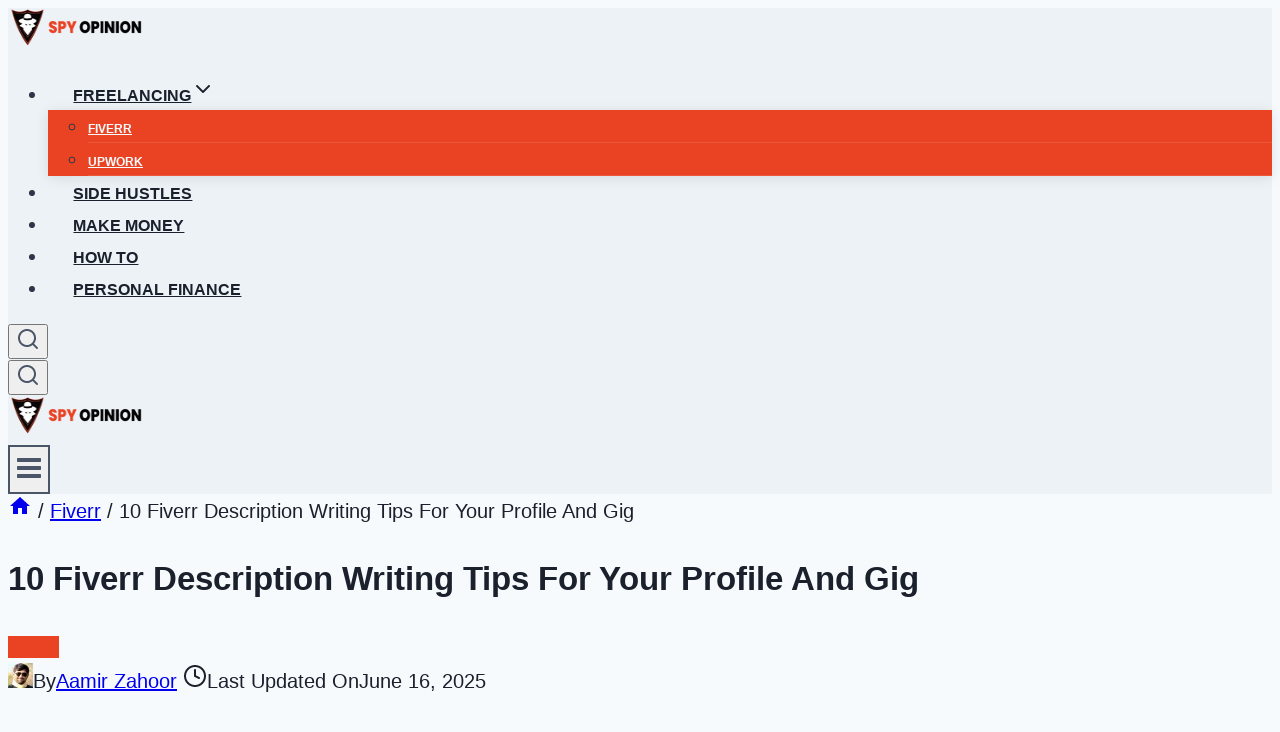

--- FILE ---
content_type: text/html; charset=utf-8
request_url: https://www.google.com/recaptcha/api2/aframe
body_size: 259
content:
<!DOCTYPE HTML><html><head><meta http-equiv="content-type" content="text/html; charset=UTF-8"></head><body><script nonce="nW-RfPJRGMU_vC_Fxnn2RQ">/** Anti-fraud and anti-abuse applications only. See google.com/recaptcha */ try{var clients={'sodar':'https://pagead2.googlesyndication.com/pagead/sodar?'};window.addEventListener("message",function(a){try{if(a.source===window.parent){var b=JSON.parse(a.data);var c=clients[b['id']];if(c){var d=document.createElement('img');d.src=c+b['params']+'&rc='+(localStorage.getItem("rc::a")?sessionStorage.getItem("rc::b"):"");window.document.body.appendChild(d);sessionStorage.setItem("rc::e",parseInt(sessionStorage.getItem("rc::e")||0)+1);localStorage.setItem("rc::h",'1768616098669');}}}catch(b){}});window.parent.postMessage("_grecaptcha_ready", "*");}catch(b){}</script></body></html>

--- FILE ---
content_type: text/css
request_url: https://www.spyopinion.com/wp-content/uploads/uag-plugin/assets/2000/uag-css-2468.css?ver=1768488684
body_size: 526
content:
.wp-block-uagb-faq{width:100%}.wp-block-uagb-faq.uagb-faq-layout-accordion .uagb-faq-child__outer-wrap .uagb-faq-questions-button{cursor:pointer}.wp-block-uagb-faq .uagb-faq-content{margin-bottom:0}.wp-block-uagb-faq .uagb-faq-content p{margin:auto}.uagb-faq-layout-grid.uagb-faq-equal-height.uagb-faq__wrap .uagb-faq-child__outer-wrap,.uagb-faq-layout-grid.uagb-faq-equal-height.uagb-faq__wrap .uagb-faq-item{height:100%}body[class*="astra"] .uagb-faq-questions{line-height:normal}.uagb-faq-item{overflow:hidden}
.wp-block-uagb-faq-child .uagb-faq-questions-button{display:flex;align-items:center}.wp-block-uagb-faq-child .uagb-faq-questions-button .uagb-faq-icon-wrap{display:flex;align-items:center}.wp-block-uagb-faq-child .uagb-faq-questions-button .uagb-question{width:100%;margin-top:0;margin-bottom:0}.wp-block-uagb-faq-child .uagb-icon svg,.wp-block-uagb-faq-child .uagb-icon-active svg{width:15px;height:15px;font-size:15px}.wp-block-uagb-faq-child.uagb-faq-child__outer-wrap.uagb-faq-item .uagb-icon-active,.wp-block-uagb-faq-child.uagb-faq-child__outer-wrap.uagb-faq-item.uagb-faq-item-active .uagb-icon,.wp-block-uagb-faq-child.uagb-faq-child__outer-wrap .uagb-faq-item .uagb-icon-active,.wp-block-uagb-faq-child.uagb-faq-child__outer-wrap .uagb-faq-item.uagb-faq-item-active .uagb-icon{display:none;width:0;padding:0;height:0;margin:0}.wp-block-uagb-faq-child.uagb-faq-child__outer-wrap.uagb-faq-item .uagb-icon,.wp-block-uagb-faq-child.uagb-faq-child__outer-wrap.uagb-faq-item.uagb-faq-item-active .uagb-icon-active,.wp-block-uagb-faq-child.uagb-faq-child__outer-wrap .uagb-faq-item .uagb-icon,.wp-block-uagb-faq-child.uagb-faq-child__outer-wrap .uagb-faq-item.uagb-faq-item-active .uagb-icon-active{display:flex;width:auto;height:auto}.uagb-faq-layout-grid .uagb-faq-child__outer-wrap.uagb-faq-item .uagb-icon,.uagb-faq-layout-grid .uagb-faq-child__outer-wrap.uagb-faq-item.uagb-faq-item-active .uagb-icon-active,.uagb-faq-layout-grid .uagb-faq-child__outer-wrap .uagb-faq-item .uagb-icon,.uagb-faq-layout-grid .uagb-faq-child__outer-wrap .uagb-faq-item.uagb-faq-item-active .uagb-icon-active{display:none}.uagb-faq-layout-grid .uagb-faq-child__outer-wrap.uagb-faq-item span.uagb-icon-active.uagb-faq-icon-wrap,.uagb-faq-layout-grid .uagb-faq-child__outer-wrap.uagb-faq-item.uagb-faq-item-active .uagb-icon-active,.uagb-faq-layout-grid .uagb-faq-child__outer-wrap .uagb-faq-item span.uagb-icon-active.uagb-faq-icon-wrap,.uagb-faq-layout-grid .uagb-faq-child__outer-wrap .uagb-faq-item.uagb-faq-item-active .uagb-icon-active{display:none}
.uagb-block-81012628 .uagb-icon svg{width: 12px;height: 12px;font-size: 12px;}.uagb-block-81012628 .uagb-icon-active svg{width: 12px;height: 12px;font-size: 12px;}.uagb-block-81012628 .uagb-faq-child__outer-wrap{margin-bottom: 10px;}.uagb-block-81012628 .uagb-faq-item{background-color: #EDF2F7;border-top-left-radius: 2px;border-top-right-radius: 2px;border-bottom-left-radius: 2px;border-bottom-right-radius: 2px;border-color: #D2D2D2;border-style: none;}.uagb-block-81012628 .uagb-faq-questions-button{padding-top: 15px;padding-bottom: 15px;padding-right: 15px;padding-left: 15px;}.uagb-block-81012628 .uagb-faq-content{padding-top: 0px;padding-bottom: 15px;padding-right: 15px;padding-left: 15px;}.uagb-block-81012628 .uagb-faq-content span{margin-top: 0px;margin-bottom: 15px;margin-right: 15px;margin-left: 15px;}.uagb-block-81012628.uagb-faq-icon-row .uagb-faq-item .uagb-faq-icon-wrap{margin-right: 10px;}.uagb-block-81012628.uagb-faq-icon-row-reverse .uagb-faq-item .uagb-faq-icon-wrap{margin-left: 10px;}.uagb-block-81012628 .uagb-faq-item .uagb-faq-questions-button.uagb-faq-questions{flex-direction: row-reverse;}@media only screen and (max-width: 976px) {.uagb-block-81012628.uagb-faq-icon-row .uagb-faq-item .uagb-faq-icon-wrap{margin-right: 10px;}.uagb-block-81012628.uagb-faq-icon-row-reverse .uagb-faq-item .uagb-faq-icon-wrap{margin-left: 10px;}.uagb-block-81012628 .uagb-faq-questions-button{padding-top: 10px;padding-bottom: 10px;padding-right: 10px;padding-left: 10px;}.uagb-block-81012628 .uagb-faq-content{padding-top: 10px;padding-bottom: 10px;padding-right: 10px;padding-left: 10px;}.uagb-block-81012628 .uagb-faq-content span{margin-top: 10px;margin-bottom: 10px;margin-right: 10px;margin-left: 10px;}.uagb-block-81012628 .uagb-faq-item{border-style: none;border-color: #D2D2D2;}}@media only screen and (max-width: 767px) {.uagb-block-81012628.uagb-faq-icon-row .uagb-faq-item .uagb-faq-icon-wrap{margin-right: 10px;}.uagb-block-81012628 .uagb-faq-item{border-style: none;border-color: #D2D2D2;}.uagb-block-81012628.uagb-faq-icon-row-reverse .uagb-faq-item .uagb-faq-icon-wrap{margin-left: 10px;}.uagb-block-81012628 .uagb-faq-questions-button{padding-top: 10px;padding-bottom: 10px;padding-right: 10px;padding-left: 10px;}.uagb-block-81012628 .uagb-faq-content{padding-top: 10px;padding-bottom: 10px;padding-right: 10px;padding-left: 10px;}.uagb-block-81012628 .uagb-faq-content span{margin-top: 10px;margin-bottom: 10px;margin-right: 10px;margin-left: 10px;}}.uag-blocks-common-selector{z-index:var(--z-index-desktop) !important}@media (max-width: 976px){.uag-blocks-common-selector{z-index:var(--z-index-tablet) !important}}@media (max-width: 767px){.uag-blocks-common-selector{z-index:var(--z-index-mobile) !important}}
